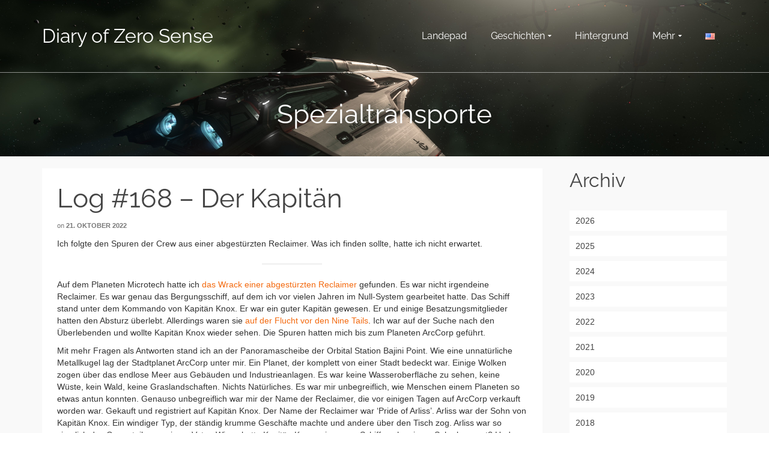

--- FILE ---
content_type: text/html; charset=UTF-8
request_url: https://www.zero-sense.de/2022/10/21/log-168-der-kapitaen/
body_size: 19076
content:
<!DOCTYPE html>
<!--[if lt IE 7]>      <html class="no-js lt-ie9 lt-ie8 lt-ie7" lang="de-DE" itemscope="itemscope" itemtype="http://schema.org/WebPage"> <![endif]-->
<!--[if IE 7]>         <html class="no-js lt-ie9 lt-ie8" lang="de-DE" itemscope="itemscope" itemtype="http://schema.org/WebPage"> <![endif]-->
<!--[if IE 8]>         <html class="no-js lt-ie9" lang="de-DE" itemscope="itemscope" itemtype="http://schema.org/WebPage"> <![endif]-->
<!--[if gt IE 8]><!--> <html class="no-js" lang="de-DE" itemscope="itemscope" itemtype="http://schema.org/WebPage"> <!--<![endif]-->
<head>
  <meta charset="UTF-8">
  <meta name="viewport" content="width=device-width, initial-scale=1.0">
  <title>Log #168 &#8211; Der Kapitän &#8211; Diary of Zero Sense</title>
<style>
#wpadminbar #wp-admin-bar-wccp_free_top_button .ab-icon:before {
	content: "\f160";
	color: #02CA02;
	top: 3px;
}
#wpadminbar #wp-admin-bar-wccp_free_top_button .ab-icon {
	transform: rotate(45deg);
}
</style>
<meta name='robots' content='max-image-preview:large' />
<link rel="alternate" href="https://www.zero-sense.de/2022/10/21/log-168-der-kapitaen/" hreflang="de" />
<link rel="alternate" href="https://www.zero-sense.de/en/2022/10/21/log-168-the-captain/" hreflang="en" />

<link rel="alternate" type="application/rss+xml" title="Diary of Zero Sense &raquo; Feed" href="https://www.zero-sense.de/feed/" />
<link rel="alternate" type="application/rss+xml" title="Diary of Zero Sense &raquo; Kommentar-Feed" href="https://www.zero-sense.de/comments/feed/" />
<link rel="alternate" title="oEmbed (JSON)" type="application/json+oembed" href="https://www.zero-sense.de/wp-json/oembed/1.0/embed?url=https%3A%2F%2Fwww.zero-sense.de%2F2022%2F10%2F21%2Flog-168-der-kapitaen%2F" />
<link rel="alternate" title="oEmbed (XML)" type="text/xml+oembed" href="https://www.zero-sense.de/wp-json/oembed/1.0/embed?url=https%3A%2F%2Fwww.zero-sense.de%2F2022%2F10%2F21%2Flog-168-der-kapitaen%2F&#038;format=xml" />
<style id='wp-img-auto-sizes-contain-inline-css' type='text/css'>
img:is([sizes=auto i],[sizes^="auto," i]){contain-intrinsic-size:3000px 1500px}
/*# sourceURL=wp-img-auto-sizes-contain-inline-css */
</style>
<style id='wp-emoji-styles-inline-css' type='text/css'>

	img.wp-smiley, img.emoji {
		display: inline !important;
		border: none !important;
		box-shadow: none !important;
		height: 1em !important;
		width: 1em !important;
		margin: 0 0.07em !important;
		vertical-align: -0.1em !important;
		background: none !important;
		padding: 0 !important;
	}
/*# sourceURL=wp-emoji-styles-inline-css */
</style>
<style id='wp-block-library-inline-css' type='text/css'>
:root{--wp-block-synced-color:#7a00df;--wp-block-synced-color--rgb:122,0,223;--wp-bound-block-color:var(--wp-block-synced-color);--wp-editor-canvas-background:#ddd;--wp-admin-theme-color:#007cba;--wp-admin-theme-color--rgb:0,124,186;--wp-admin-theme-color-darker-10:#006ba1;--wp-admin-theme-color-darker-10--rgb:0,107,160.5;--wp-admin-theme-color-darker-20:#005a87;--wp-admin-theme-color-darker-20--rgb:0,90,135;--wp-admin-border-width-focus:2px}@media (min-resolution:192dpi){:root{--wp-admin-border-width-focus:1.5px}}.wp-element-button{cursor:pointer}:root .has-very-light-gray-background-color{background-color:#eee}:root .has-very-dark-gray-background-color{background-color:#313131}:root .has-very-light-gray-color{color:#eee}:root .has-very-dark-gray-color{color:#313131}:root .has-vivid-green-cyan-to-vivid-cyan-blue-gradient-background{background:linear-gradient(135deg,#00d084,#0693e3)}:root .has-purple-crush-gradient-background{background:linear-gradient(135deg,#34e2e4,#4721fb 50%,#ab1dfe)}:root .has-hazy-dawn-gradient-background{background:linear-gradient(135deg,#faaca8,#dad0ec)}:root .has-subdued-olive-gradient-background{background:linear-gradient(135deg,#fafae1,#67a671)}:root .has-atomic-cream-gradient-background{background:linear-gradient(135deg,#fdd79a,#004a59)}:root .has-nightshade-gradient-background{background:linear-gradient(135deg,#330968,#31cdcf)}:root .has-midnight-gradient-background{background:linear-gradient(135deg,#020381,#2874fc)}:root{--wp--preset--font-size--normal:16px;--wp--preset--font-size--huge:42px}.has-regular-font-size{font-size:1em}.has-larger-font-size{font-size:2.625em}.has-normal-font-size{font-size:var(--wp--preset--font-size--normal)}.has-huge-font-size{font-size:var(--wp--preset--font-size--huge)}.has-text-align-center{text-align:center}.has-text-align-left{text-align:left}.has-text-align-right{text-align:right}.has-fit-text{white-space:nowrap!important}#end-resizable-editor-section{display:none}.aligncenter{clear:both}.items-justified-left{justify-content:flex-start}.items-justified-center{justify-content:center}.items-justified-right{justify-content:flex-end}.items-justified-space-between{justify-content:space-between}.screen-reader-text{border:0;clip-path:inset(50%);height:1px;margin:-1px;overflow:hidden;padding:0;position:absolute;width:1px;word-wrap:normal!important}.screen-reader-text:focus{background-color:#ddd;clip-path:none;color:#444;display:block;font-size:1em;height:auto;left:5px;line-height:normal;padding:15px 23px 14px;text-decoration:none;top:5px;width:auto;z-index:100000}html :where(.has-border-color){border-style:solid}html :where([style*=border-top-color]){border-top-style:solid}html :where([style*=border-right-color]){border-right-style:solid}html :where([style*=border-bottom-color]){border-bottom-style:solid}html :where([style*=border-left-color]){border-left-style:solid}html :where([style*=border-width]){border-style:solid}html :where([style*=border-top-width]){border-top-style:solid}html :where([style*=border-right-width]){border-right-style:solid}html :where([style*=border-bottom-width]){border-bottom-style:solid}html :where([style*=border-left-width]){border-left-style:solid}html :where(img[class*=wp-image-]){height:auto;max-width:100%}:where(figure){margin:0 0 1em}html :where(.is-position-sticky){--wp-admin--admin-bar--position-offset:var(--wp-admin--admin-bar--height,0px)}@media screen and (max-width:600px){html :where(.is-position-sticky){--wp-admin--admin-bar--position-offset:0px}}

/*# sourceURL=wp-block-library-inline-css */
</style><style id='wp-block-archives-inline-css' type='text/css'>
.wp-block-archives{box-sizing:border-box}.wp-block-archives-dropdown label{display:block}
/*# sourceURL=https://www.zero-sense.de/wp-includes/blocks/archives/style.min.css */
</style>
<style id='wp-block-heading-inline-css' type='text/css'>
h1:where(.wp-block-heading).has-background,h2:where(.wp-block-heading).has-background,h3:where(.wp-block-heading).has-background,h4:where(.wp-block-heading).has-background,h5:where(.wp-block-heading).has-background,h6:where(.wp-block-heading).has-background{padding:1.25em 2.375em}h1.has-text-align-left[style*=writing-mode]:where([style*=vertical-lr]),h1.has-text-align-right[style*=writing-mode]:where([style*=vertical-rl]),h2.has-text-align-left[style*=writing-mode]:where([style*=vertical-lr]),h2.has-text-align-right[style*=writing-mode]:where([style*=vertical-rl]),h3.has-text-align-left[style*=writing-mode]:where([style*=vertical-lr]),h3.has-text-align-right[style*=writing-mode]:where([style*=vertical-rl]),h4.has-text-align-left[style*=writing-mode]:where([style*=vertical-lr]),h4.has-text-align-right[style*=writing-mode]:where([style*=vertical-rl]),h5.has-text-align-left[style*=writing-mode]:where([style*=vertical-lr]),h5.has-text-align-right[style*=writing-mode]:where([style*=vertical-rl]),h6.has-text-align-left[style*=writing-mode]:where([style*=vertical-lr]),h6.has-text-align-right[style*=writing-mode]:where([style*=vertical-rl]){rotate:180deg}
/*# sourceURL=https://www.zero-sense.de/wp-includes/blocks/heading/style.min.css */
</style>
<style id='wp-block-image-inline-css' type='text/css'>
.wp-block-image>a,.wp-block-image>figure>a{display:inline-block}.wp-block-image img{box-sizing:border-box;height:auto;max-width:100%;vertical-align:bottom}@media not (prefers-reduced-motion){.wp-block-image img.hide{visibility:hidden}.wp-block-image img.show{animation:show-content-image .4s}}.wp-block-image[style*=border-radius] img,.wp-block-image[style*=border-radius]>a{border-radius:inherit}.wp-block-image.has-custom-border img{box-sizing:border-box}.wp-block-image.aligncenter{text-align:center}.wp-block-image.alignfull>a,.wp-block-image.alignwide>a{width:100%}.wp-block-image.alignfull img,.wp-block-image.alignwide img{height:auto;width:100%}.wp-block-image .aligncenter,.wp-block-image .alignleft,.wp-block-image .alignright,.wp-block-image.aligncenter,.wp-block-image.alignleft,.wp-block-image.alignright{display:table}.wp-block-image .aligncenter>figcaption,.wp-block-image .alignleft>figcaption,.wp-block-image .alignright>figcaption,.wp-block-image.aligncenter>figcaption,.wp-block-image.alignleft>figcaption,.wp-block-image.alignright>figcaption{caption-side:bottom;display:table-caption}.wp-block-image .alignleft{float:left;margin:.5em 1em .5em 0}.wp-block-image .alignright{float:right;margin:.5em 0 .5em 1em}.wp-block-image .aligncenter{margin-left:auto;margin-right:auto}.wp-block-image :where(figcaption){margin-bottom:1em;margin-top:.5em}.wp-block-image.is-style-circle-mask img{border-radius:9999px}@supports ((-webkit-mask-image:none) or (mask-image:none)) or (-webkit-mask-image:none){.wp-block-image.is-style-circle-mask img{border-radius:0;-webkit-mask-image:url('data:image/svg+xml;utf8,<svg viewBox="0 0 100 100" xmlns="http://www.w3.org/2000/svg"><circle cx="50" cy="50" r="50"/></svg>');mask-image:url('data:image/svg+xml;utf8,<svg viewBox="0 0 100 100" xmlns="http://www.w3.org/2000/svg"><circle cx="50" cy="50" r="50"/></svg>');mask-mode:alpha;-webkit-mask-position:center;mask-position:center;-webkit-mask-repeat:no-repeat;mask-repeat:no-repeat;-webkit-mask-size:contain;mask-size:contain}}:root :where(.wp-block-image.is-style-rounded img,.wp-block-image .is-style-rounded img){border-radius:9999px}.wp-block-image figure{margin:0}.wp-lightbox-container{display:flex;flex-direction:column;position:relative}.wp-lightbox-container img{cursor:zoom-in}.wp-lightbox-container img:hover+button{opacity:1}.wp-lightbox-container button{align-items:center;backdrop-filter:blur(16px) saturate(180%);background-color:#5a5a5a40;border:none;border-radius:4px;cursor:zoom-in;display:flex;height:20px;justify-content:center;opacity:0;padding:0;position:absolute;right:16px;text-align:center;top:16px;width:20px;z-index:100}@media not (prefers-reduced-motion){.wp-lightbox-container button{transition:opacity .2s ease}}.wp-lightbox-container button:focus-visible{outline:3px auto #5a5a5a40;outline:3px auto -webkit-focus-ring-color;outline-offset:3px}.wp-lightbox-container button:hover{cursor:pointer;opacity:1}.wp-lightbox-container button:focus{opacity:1}.wp-lightbox-container button:focus,.wp-lightbox-container button:hover,.wp-lightbox-container button:not(:hover):not(:active):not(.has-background){background-color:#5a5a5a40;border:none}.wp-lightbox-overlay{box-sizing:border-box;cursor:zoom-out;height:100vh;left:0;overflow:hidden;position:fixed;top:0;visibility:hidden;width:100%;z-index:100000}.wp-lightbox-overlay .close-button{align-items:center;cursor:pointer;display:flex;justify-content:center;min-height:40px;min-width:40px;padding:0;position:absolute;right:calc(env(safe-area-inset-right) + 16px);top:calc(env(safe-area-inset-top) + 16px);z-index:5000000}.wp-lightbox-overlay .close-button:focus,.wp-lightbox-overlay .close-button:hover,.wp-lightbox-overlay .close-button:not(:hover):not(:active):not(.has-background){background:none;border:none}.wp-lightbox-overlay .lightbox-image-container{height:var(--wp--lightbox-container-height);left:50%;overflow:hidden;position:absolute;top:50%;transform:translate(-50%,-50%);transform-origin:top left;width:var(--wp--lightbox-container-width);z-index:9999999999}.wp-lightbox-overlay .wp-block-image{align-items:center;box-sizing:border-box;display:flex;height:100%;justify-content:center;margin:0;position:relative;transform-origin:0 0;width:100%;z-index:3000000}.wp-lightbox-overlay .wp-block-image img{height:var(--wp--lightbox-image-height);min-height:var(--wp--lightbox-image-height);min-width:var(--wp--lightbox-image-width);width:var(--wp--lightbox-image-width)}.wp-lightbox-overlay .wp-block-image figcaption{display:none}.wp-lightbox-overlay button{background:none;border:none}.wp-lightbox-overlay .scrim{background-color:#fff;height:100%;opacity:.9;position:absolute;width:100%;z-index:2000000}.wp-lightbox-overlay.active{visibility:visible}@media not (prefers-reduced-motion){.wp-lightbox-overlay.active{animation:turn-on-visibility .25s both}.wp-lightbox-overlay.active img{animation:turn-on-visibility .35s both}.wp-lightbox-overlay.show-closing-animation:not(.active){animation:turn-off-visibility .35s both}.wp-lightbox-overlay.show-closing-animation:not(.active) img{animation:turn-off-visibility .25s both}.wp-lightbox-overlay.zoom.active{animation:none;opacity:1;visibility:visible}.wp-lightbox-overlay.zoom.active .lightbox-image-container{animation:lightbox-zoom-in .4s}.wp-lightbox-overlay.zoom.active .lightbox-image-container img{animation:none}.wp-lightbox-overlay.zoom.active .scrim{animation:turn-on-visibility .4s forwards}.wp-lightbox-overlay.zoom.show-closing-animation:not(.active){animation:none}.wp-lightbox-overlay.zoom.show-closing-animation:not(.active) .lightbox-image-container{animation:lightbox-zoom-out .4s}.wp-lightbox-overlay.zoom.show-closing-animation:not(.active) .lightbox-image-container img{animation:none}.wp-lightbox-overlay.zoom.show-closing-animation:not(.active) .scrim{animation:turn-off-visibility .4s forwards}}@keyframes show-content-image{0%{visibility:hidden}99%{visibility:hidden}to{visibility:visible}}@keyframes turn-on-visibility{0%{opacity:0}to{opacity:1}}@keyframes turn-off-visibility{0%{opacity:1;visibility:visible}99%{opacity:0;visibility:visible}to{opacity:0;visibility:hidden}}@keyframes lightbox-zoom-in{0%{transform:translate(calc((-100vw + var(--wp--lightbox-scrollbar-width))/2 + var(--wp--lightbox-initial-left-position)),calc(-50vh + var(--wp--lightbox-initial-top-position))) scale(var(--wp--lightbox-scale))}to{transform:translate(-50%,-50%) scale(1)}}@keyframes lightbox-zoom-out{0%{transform:translate(-50%,-50%) scale(1);visibility:visible}99%{visibility:visible}to{transform:translate(calc((-100vw + var(--wp--lightbox-scrollbar-width))/2 + var(--wp--lightbox-initial-left-position)),calc(-50vh + var(--wp--lightbox-initial-top-position))) scale(var(--wp--lightbox-scale));visibility:hidden}}
/*# sourceURL=https://www.zero-sense.de/wp-includes/blocks/image/style.min.css */
</style>
<style id='wp-block-post-excerpt-inline-css' type='text/css'>
:where(.wp-block-post-excerpt){box-sizing:border-box;margin-bottom:var(--wp--style--block-gap);margin-top:var(--wp--style--block-gap)}.wp-block-post-excerpt__excerpt{margin-bottom:0;margin-top:0}.wp-block-post-excerpt__more-text{margin-bottom:0;margin-top:var(--wp--style--block-gap)}.wp-block-post-excerpt__more-link{display:inline-block}
/*# sourceURL=https://www.zero-sense.de/wp-includes/blocks/post-excerpt/style.min.css */
</style>
<style id='wp-block-tag-cloud-inline-css' type='text/css'>
.wp-block-tag-cloud{box-sizing:border-box}.wp-block-tag-cloud.aligncenter{justify-content:center;text-align:center}.wp-block-tag-cloud a{display:inline-block;margin-right:5px}.wp-block-tag-cloud span{display:inline-block;margin-left:5px;text-decoration:none}:root :where(.wp-block-tag-cloud.is-style-outline){display:flex;flex-wrap:wrap;gap:1ch}:root :where(.wp-block-tag-cloud.is-style-outline a){border:1px solid;font-size:unset!important;margin-right:0;padding:1ch 2ch;text-decoration:none!important}
/*# sourceURL=https://www.zero-sense.de/wp-includes/blocks/tag-cloud/style.min.css */
</style>
<style id='wp-block-group-inline-css' type='text/css'>
.wp-block-group{box-sizing:border-box}:where(.wp-block-group.wp-block-group-is-layout-constrained){position:relative}
/*# sourceURL=https://www.zero-sense.de/wp-includes/blocks/group/style.min.css */
</style>
<style id='wp-block-paragraph-inline-css' type='text/css'>
.is-small-text{font-size:.875em}.is-regular-text{font-size:1em}.is-large-text{font-size:2.25em}.is-larger-text{font-size:3em}.has-drop-cap:not(:focus):first-letter{float:left;font-size:8.4em;font-style:normal;font-weight:100;line-height:.68;margin:.05em .1em 0 0;text-transform:uppercase}body.rtl .has-drop-cap:not(:focus):first-letter{float:none;margin-left:.1em}p.has-drop-cap.has-background{overflow:hidden}:root :where(p.has-background){padding:1.25em 2.375em}:where(p.has-text-color:not(.has-link-color)) a{color:inherit}p.has-text-align-left[style*="writing-mode:vertical-lr"],p.has-text-align-right[style*="writing-mode:vertical-rl"]{rotate:180deg}
/*# sourceURL=https://www.zero-sense.de/wp-includes/blocks/paragraph/style.min.css */
</style>
<style id='wp-block-separator-inline-css' type='text/css'>
@charset "UTF-8";.wp-block-separator{border:none;border-top:2px solid}:root :where(.wp-block-separator.is-style-dots){height:auto;line-height:1;text-align:center}:root :where(.wp-block-separator.is-style-dots):before{color:currentColor;content:"···";font-family:serif;font-size:1.5em;letter-spacing:2em;padding-left:2em}.wp-block-separator.is-style-dots{background:none!important;border:none!important}
/*# sourceURL=https://www.zero-sense.de/wp-includes/blocks/separator/style.min.css */
</style>
<style id='global-styles-inline-css' type='text/css'>
:root{--wp--preset--aspect-ratio--square: 1;--wp--preset--aspect-ratio--4-3: 4/3;--wp--preset--aspect-ratio--3-4: 3/4;--wp--preset--aspect-ratio--3-2: 3/2;--wp--preset--aspect-ratio--2-3: 2/3;--wp--preset--aspect-ratio--16-9: 16/9;--wp--preset--aspect-ratio--9-16: 9/16;--wp--preset--color--black: #000;--wp--preset--color--cyan-bluish-gray: #abb8c3;--wp--preset--color--white: #fff;--wp--preset--color--pale-pink: #f78da7;--wp--preset--color--vivid-red: #cf2e2e;--wp--preset--color--luminous-vivid-orange: #ff6900;--wp--preset--color--luminous-vivid-amber: #fcb900;--wp--preset--color--light-green-cyan: #7bdcb5;--wp--preset--color--vivid-green-cyan: #00d084;--wp--preset--color--pale-cyan-blue: #8ed1fc;--wp--preset--color--vivid-cyan-blue: #0693e3;--wp--preset--color--vivid-purple: #9b51e0;--wp--preset--color--pinnacle-primary: #f3690e;--wp--preset--color--pinnacle-primary-light: #f5873f;--wp--preset--color--very-light-gray: #eee;--wp--preset--color--very-dark-gray: #444;--wp--preset--gradient--vivid-cyan-blue-to-vivid-purple: linear-gradient(135deg,rgb(6,147,227) 0%,rgb(155,81,224) 100%);--wp--preset--gradient--light-green-cyan-to-vivid-green-cyan: linear-gradient(135deg,rgb(122,220,180) 0%,rgb(0,208,130) 100%);--wp--preset--gradient--luminous-vivid-amber-to-luminous-vivid-orange: linear-gradient(135deg,rgb(252,185,0) 0%,rgb(255,105,0) 100%);--wp--preset--gradient--luminous-vivid-orange-to-vivid-red: linear-gradient(135deg,rgb(255,105,0) 0%,rgb(207,46,46) 100%);--wp--preset--gradient--very-light-gray-to-cyan-bluish-gray: linear-gradient(135deg,rgb(238,238,238) 0%,rgb(169,184,195) 100%);--wp--preset--gradient--cool-to-warm-spectrum: linear-gradient(135deg,rgb(74,234,220) 0%,rgb(151,120,209) 20%,rgb(207,42,186) 40%,rgb(238,44,130) 60%,rgb(251,105,98) 80%,rgb(254,248,76) 100%);--wp--preset--gradient--blush-light-purple: linear-gradient(135deg,rgb(255,206,236) 0%,rgb(152,150,240) 100%);--wp--preset--gradient--blush-bordeaux: linear-gradient(135deg,rgb(254,205,165) 0%,rgb(254,45,45) 50%,rgb(107,0,62) 100%);--wp--preset--gradient--luminous-dusk: linear-gradient(135deg,rgb(255,203,112) 0%,rgb(199,81,192) 50%,rgb(65,88,208) 100%);--wp--preset--gradient--pale-ocean: linear-gradient(135deg,rgb(255,245,203) 0%,rgb(182,227,212) 50%,rgb(51,167,181) 100%);--wp--preset--gradient--electric-grass: linear-gradient(135deg,rgb(202,248,128) 0%,rgb(113,206,126) 100%);--wp--preset--gradient--midnight: linear-gradient(135deg,rgb(2,3,129) 0%,rgb(40,116,252) 100%);--wp--preset--font-size--small: 13px;--wp--preset--font-size--medium: 20px;--wp--preset--font-size--large: 36px;--wp--preset--font-size--x-large: 42px;--wp--preset--spacing--20: 0.44rem;--wp--preset--spacing--30: 0.67rem;--wp--preset--spacing--40: 1rem;--wp--preset--spacing--50: 1.5rem;--wp--preset--spacing--60: 2.25rem;--wp--preset--spacing--70: 3.38rem;--wp--preset--spacing--80: 5.06rem;--wp--preset--shadow--natural: 6px 6px 9px rgba(0, 0, 0, 0.2);--wp--preset--shadow--deep: 12px 12px 50px rgba(0, 0, 0, 0.4);--wp--preset--shadow--sharp: 6px 6px 0px rgba(0, 0, 0, 0.2);--wp--preset--shadow--outlined: 6px 6px 0px -3px rgb(255, 255, 255), 6px 6px rgb(0, 0, 0);--wp--preset--shadow--crisp: 6px 6px 0px rgb(0, 0, 0);}:where(.is-layout-flex){gap: 0.5em;}:where(.is-layout-grid){gap: 0.5em;}body .is-layout-flex{display: flex;}.is-layout-flex{flex-wrap: wrap;align-items: center;}.is-layout-flex > :is(*, div){margin: 0;}body .is-layout-grid{display: grid;}.is-layout-grid > :is(*, div){margin: 0;}:where(.wp-block-columns.is-layout-flex){gap: 2em;}:where(.wp-block-columns.is-layout-grid){gap: 2em;}:where(.wp-block-post-template.is-layout-flex){gap: 1.25em;}:where(.wp-block-post-template.is-layout-grid){gap: 1.25em;}.has-black-color{color: var(--wp--preset--color--black) !important;}.has-cyan-bluish-gray-color{color: var(--wp--preset--color--cyan-bluish-gray) !important;}.has-white-color{color: var(--wp--preset--color--white) !important;}.has-pale-pink-color{color: var(--wp--preset--color--pale-pink) !important;}.has-vivid-red-color{color: var(--wp--preset--color--vivid-red) !important;}.has-luminous-vivid-orange-color{color: var(--wp--preset--color--luminous-vivid-orange) !important;}.has-luminous-vivid-amber-color{color: var(--wp--preset--color--luminous-vivid-amber) !important;}.has-light-green-cyan-color{color: var(--wp--preset--color--light-green-cyan) !important;}.has-vivid-green-cyan-color{color: var(--wp--preset--color--vivid-green-cyan) !important;}.has-pale-cyan-blue-color{color: var(--wp--preset--color--pale-cyan-blue) !important;}.has-vivid-cyan-blue-color{color: var(--wp--preset--color--vivid-cyan-blue) !important;}.has-vivid-purple-color{color: var(--wp--preset--color--vivid-purple) !important;}.has-black-background-color{background-color: var(--wp--preset--color--black) !important;}.has-cyan-bluish-gray-background-color{background-color: var(--wp--preset--color--cyan-bluish-gray) !important;}.has-white-background-color{background-color: var(--wp--preset--color--white) !important;}.has-pale-pink-background-color{background-color: var(--wp--preset--color--pale-pink) !important;}.has-vivid-red-background-color{background-color: var(--wp--preset--color--vivid-red) !important;}.has-luminous-vivid-orange-background-color{background-color: var(--wp--preset--color--luminous-vivid-orange) !important;}.has-luminous-vivid-amber-background-color{background-color: var(--wp--preset--color--luminous-vivid-amber) !important;}.has-light-green-cyan-background-color{background-color: var(--wp--preset--color--light-green-cyan) !important;}.has-vivid-green-cyan-background-color{background-color: var(--wp--preset--color--vivid-green-cyan) !important;}.has-pale-cyan-blue-background-color{background-color: var(--wp--preset--color--pale-cyan-blue) !important;}.has-vivid-cyan-blue-background-color{background-color: var(--wp--preset--color--vivid-cyan-blue) !important;}.has-vivid-purple-background-color{background-color: var(--wp--preset--color--vivid-purple) !important;}.has-black-border-color{border-color: var(--wp--preset--color--black) !important;}.has-cyan-bluish-gray-border-color{border-color: var(--wp--preset--color--cyan-bluish-gray) !important;}.has-white-border-color{border-color: var(--wp--preset--color--white) !important;}.has-pale-pink-border-color{border-color: var(--wp--preset--color--pale-pink) !important;}.has-vivid-red-border-color{border-color: var(--wp--preset--color--vivid-red) !important;}.has-luminous-vivid-orange-border-color{border-color: var(--wp--preset--color--luminous-vivid-orange) !important;}.has-luminous-vivid-amber-border-color{border-color: var(--wp--preset--color--luminous-vivid-amber) !important;}.has-light-green-cyan-border-color{border-color: var(--wp--preset--color--light-green-cyan) !important;}.has-vivid-green-cyan-border-color{border-color: var(--wp--preset--color--vivid-green-cyan) !important;}.has-pale-cyan-blue-border-color{border-color: var(--wp--preset--color--pale-cyan-blue) !important;}.has-vivid-cyan-blue-border-color{border-color: var(--wp--preset--color--vivid-cyan-blue) !important;}.has-vivid-purple-border-color{border-color: var(--wp--preset--color--vivid-purple) !important;}.has-vivid-cyan-blue-to-vivid-purple-gradient-background{background: var(--wp--preset--gradient--vivid-cyan-blue-to-vivid-purple) !important;}.has-light-green-cyan-to-vivid-green-cyan-gradient-background{background: var(--wp--preset--gradient--light-green-cyan-to-vivid-green-cyan) !important;}.has-luminous-vivid-amber-to-luminous-vivid-orange-gradient-background{background: var(--wp--preset--gradient--luminous-vivid-amber-to-luminous-vivid-orange) !important;}.has-luminous-vivid-orange-to-vivid-red-gradient-background{background: var(--wp--preset--gradient--luminous-vivid-orange-to-vivid-red) !important;}.has-very-light-gray-to-cyan-bluish-gray-gradient-background{background: var(--wp--preset--gradient--very-light-gray-to-cyan-bluish-gray) !important;}.has-cool-to-warm-spectrum-gradient-background{background: var(--wp--preset--gradient--cool-to-warm-spectrum) !important;}.has-blush-light-purple-gradient-background{background: var(--wp--preset--gradient--blush-light-purple) !important;}.has-blush-bordeaux-gradient-background{background: var(--wp--preset--gradient--blush-bordeaux) !important;}.has-luminous-dusk-gradient-background{background: var(--wp--preset--gradient--luminous-dusk) !important;}.has-pale-ocean-gradient-background{background: var(--wp--preset--gradient--pale-ocean) !important;}.has-electric-grass-gradient-background{background: var(--wp--preset--gradient--electric-grass) !important;}.has-midnight-gradient-background{background: var(--wp--preset--gradient--midnight) !important;}.has-small-font-size{font-size: var(--wp--preset--font-size--small) !important;}.has-medium-font-size{font-size: var(--wp--preset--font-size--medium) !important;}.has-large-font-size{font-size: var(--wp--preset--font-size--large) !important;}.has-x-large-font-size{font-size: var(--wp--preset--font-size--x-large) !important;}
/*# sourceURL=global-styles-inline-css */
</style>

<style id='classic-theme-styles-inline-css' type='text/css'>
/*! This file is auto-generated */
.wp-block-button__link{color:#fff;background-color:#32373c;border-radius:9999px;box-shadow:none;text-decoration:none;padding:calc(.667em + 2px) calc(1.333em + 2px);font-size:1.125em}.wp-block-file__button{background:#32373c;color:#fff;text-decoration:none}
/*# sourceURL=/wp-includes/css/classic-themes.min.css */
</style>
<style id='kadence-blocks-global-variables-inline-css' type='text/css'>
:root {--global-kb-font-size-sm:clamp(0.8rem, 0.73rem + 0.217vw, 0.9rem);--global-kb-font-size-md:clamp(1.1rem, 0.995rem + 0.326vw, 1.25rem);--global-kb-font-size-lg:clamp(1.75rem, 1.576rem + 0.543vw, 2rem);--global-kb-font-size-xl:clamp(2.25rem, 1.728rem + 1.63vw, 3rem);--global-kb-font-size-xxl:clamp(2.5rem, 1.456rem + 3.26vw, 4rem);--global-kb-font-size-xxxl:clamp(2.75rem, 0.489rem + 7.065vw, 6rem);}:root {--global-palette1: #3182CE;--global-palette2: #2B6CB0;--global-palette3: #1A202C;--global-palette4: #2D3748;--global-palette5: #4A5568;--global-palette6: #718096;--global-palette7: #EDF2F7;--global-palette8: #F7FAFC;--global-palette9: #ffffff;}
/*# sourceURL=kadence-blocks-global-variables-inline-css */
</style>
<link rel='stylesheet' id='pinnacle_theme-css' href='https://www.zero-sense.de/wp-content/themes/pinnacle/assets/css/pinnacle.css?ver=188' type='text/css' media='all' />
<link rel='stylesheet' id='pinnacle_skin-css' href='https://www.zero-sense.de/wp-content/themes/pinnacle/assets/css/skins/default.css' type='text/css' media='all' />
<link rel='stylesheet' id='redux-google-fonts-pinnacle-css' href='//www.zero-sense.de/wp-content/uploads/omgf/redux-google-fonts-pinnacle/redux-google-fonts-pinnacle.css?ver=1667119939' type='text/css' media='all' />
<script type="text/javascript" src="https://www.zero-sense.de/wp-includes/js/jquery/jquery.min.js?ver=3.7.1" id="jquery-core-js"></script>
<script type="text/javascript" src="https://www.zero-sense.de/wp-includes/js/jquery/jquery-migrate.min.js?ver=3.4.1" id="jquery-migrate-js"></script>
<script type="text/javascript" src="https://www.zero-sense.de/wp-content/themes/pinnacle/assets/js/vendor/modernizr-2.7.0.min.js" id="modernizr-js"></script>
<link rel="https://api.w.org/" href="https://www.zero-sense.de/wp-json/" /><link rel="alternate" title="JSON" type="application/json" href="https://www.zero-sense.de/wp-json/wp/v2/posts/3207" /><link rel="EditURI" type="application/rsd+xml" title="RSD" href="https://www.zero-sense.de/xmlrpc.php?rsd" />
<meta name="generator" content="WordPress 6.9" />
<link rel="canonical" href="https://www.zero-sense.de/2022/10/21/log-168-der-kapitaen/" />
<link rel='shortlink' href='https://www.zero-sense.de/?p=3207' />
<script id="wpcp_disable_selection" type="text/javascript">
var image_save_msg='You are not allowed to save images!';
	var no_menu_msg='Context Menu disabled!';
	var smessage = "Content is protected !!";

function disableEnterKey(e)
{
	var elemtype = e.target.tagName;
	
	elemtype = elemtype.toUpperCase();
	
	if (elemtype == "TEXT" || elemtype == "TEXTAREA" || elemtype == "INPUT" || elemtype == "PASSWORD" || elemtype == "SELECT" || elemtype == "OPTION" || elemtype == "EMBED")
	{
		elemtype = 'TEXT';
	}
	
	if (e.ctrlKey){
     var key;
     if(window.event)
          key = window.event.keyCode;     //IE
     else
          key = e.which;     //firefox (97)
    //if (key != 17) alert(key);
     if (elemtype!= 'TEXT' && (key == 97 || key == 65 || key == 67 || key == 99 || key == 88 || key == 120 || key == 26 || key == 85  || key == 86 || key == 83 || key == 43 || key == 73))
     {
		if(wccp_free_iscontenteditable(e)) return true;
		show_wpcp_message('You are not allowed to copy content or view source');
		return false;
     }else
     	return true;
     }
}


/*For contenteditable tags*/
function wccp_free_iscontenteditable(e)
{
	var e = e || window.event; // also there is no e.target property in IE. instead IE uses window.event.srcElement
  	
	var target = e.target || e.srcElement;

	var elemtype = e.target.nodeName;
	
	elemtype = elemtype.toUpperCase();
	
	var iscontenteditable = "false";
		
	if(typeof target.getAttribute!="undefined" ) iscontenteditable = target.getAttribute("contenteditable"); // Return true or false as string
	
	var iscontenteditable2 = false;
	
	if(typeof target.isContentEditable!="undefined" ) iscontenteditable2 = target.isContentEditable; // Return true or false as boolean

	if(target.parentElement.isContentEditable) iscontenteditable2 = true;
	
	if (iscontenteditable == "true" || iscontenteditable2 == true)
	{
		if(typeof target.style!="undefined" ) target.style.cursor = "text";
		
		return true;
	}
}

////////////////////////////////////
function disable_copy(e)
{	
	var e = e || window.event; // also there is no e.target property in IE. instead IE uses window.event.srcElement
	
	var elemtype = e.target.tagName;
	
	elemtype = elemtype.toUpperCase();
	
	if (elemtype == "TEXT" || elemtype == "TEXTAREA" || elemtype == "INPUT" || elemtype == "PASSWORD" || elemtype == "SELECT" || elemtype == "OPTION" || elemtype == "EMBED")
	{
		elemtype = 'TEXT';
	}
	
	if(wccp_free_iscontenteditable(e)) return true;
	
	var isSafari = /Safari/.test(navigator.userAgent) && /Apple Computer/.test(navigator.vendor);
	
	var checker_IMG = '';
	if (elemtype == "IMG" && checker_IMG == 'checked' && e.detail >= 2) {show_wpcp_message(alertMsg_IMG);return false;}
	if (elemtype != "TEXT")
	{
		if (smessage !== "" && e.detail == 2)
			show_wpcp_message(smessage);
		
		if (isSafari)
			return true;
		else
			return false;
	}	
}

//////////////////////////////////////////
function disable_copy_ie()
{
	var e = e || window.event;
	var elemtype = window.event.srcElement.nodeName;
	elemtype = elemtype.toUpperCase();
	if(wccp_free_iscontenteditable(e)) return true;
	if (elemtype == "IMG") {show_wpcp_message(alertMsg_IMG);return false;}
	if (elemtype != "TEXT" && elemtype != "TEXTAREA" && elemtype != "INPUT" && elemtype != "PASSWORD" && elemtype != "SELECT" && elemtype != "OPTION" && elemtype != "EMBED")
	{
		return false;
	}
}	
function reEnable()
{
	return true;
}
document.onkeydown = disableEnterKey;
document.onselectstart = disable_copy_ie;
if(navigator.userAgent.indexOf('MSIE')==-1)
{
	document.onmousedown = disable_copy;
	document.onclick = reEnable;
}
function disableSelection(target)
{
    //For IE This code will work
    if (typeof target.onselectstart!="undefined")
    target.onselectstart = disable_copy_ie;
    
    //For Firefox This code will work
    else if (typeof target.style.MozUserSelect!="undefined")
    {target.style.MozUserSelect="none";}
    
    //All other  (ie: Opera) This code will work
    else
    target.onmousedown=function(){return false}
    target.style.cursor = "default";
}
//Calling the JS function directly just after body load
window.onload = function(){disableSelection(document.body);};

//////////////////special for safari Start////////////////
var onlongtouch;
var timer;
var touchduration = 1000; //length of time we want the user to touch before we do something

var elemtype = "";
function touchstart(e) {
	var e = e || window.event;
  // also there is no e.target property in IE.
  // instead IE uses window.event.srcElement
  	var target = e.target || e.srcElement;
	
	elemtype = window.event.srcElement.nodeName;
	
	elemtype = elemtype.toUpperCase();
	
	if(!wccp_pro_is_passive()) e.preventDefault();
	if (!timer) {
		timer = setTimeout(onlongtouch, touchduration);
	}
}

function touchend() {
    //stops short touches from firing the event
    if (timer) {
        clearTimeout(timer);
        timer = null;
    }
	onlongtouch();
}

onlongtouch = function(e) { //this will clear the current selection if anything selected
	
	if (elemtype != "TEXT" && elemtype != "TEXTAREA" && elemtype != "INPUT" && elemtype != "PASSWORD" && elemtype != "SELECT" && elemtype != "EMBED" && elemtype != "OPTION")	
	{
		if (window.getSelection) {
			if (window.getSelection().empty) {  // Chrome
			window.getSelection().empty();
			} else if (window.getSelection().removeAllRanges) {  // Firefox
			window.getSelection().removeAllRanges();
			}
		} else if (document.selection) {  // IE?
			document.selection.empty();
		}
		return false;
	}
};

document.addEventListener("DOMContentLoaded", function(event) { 
    window.addEventListener("touchstart", touchstart, false);
    window.addEventListener("touchend", touchend, false);
});

function wccp_pro_is_passive() {

  var cold = false,
  hike = function() {};

  try {
	  const object1 = {};
  var aid = Object.defineProperty(object1, 'passive', {
  get() {cold = true}
  });
  window.addEventListener('test', hike, aid);
  window.removeEventListener('test', hike, aid);
  } catch (e) {}

  return cold;
}
/*special for safari End*/
</script>
<script id="wpcp_disable_Right_Click" type="text/javascript">
document.ondragstart = function() { return false;}
	function nocontext(e) {
	   return false;
	}
	document.oncontextmenu = nocontext;
</script>
<style>
.unselectable
{
-moz-user-select:none;
-webkit-user-select:none;
cursor: default;
}
html
{
-webkit-touch-callout: none;
-webkit-user-select: none;
-khtml-user-select: none;
-moz-user-select: none;
-ms-user-select: none;
user-select: none;
-webkit-tap-highlight-color: rgba(0,0,0,0);
}
</style>
<script id="wpcp_css_disable_selection" type="text/javascript">
var e = document.getElementsByTagName('body')[0];
if(e)
{
	e.setAttribute('unselectable',"on");
}
</script>
<!-- Analytics by WP Statistics - https://wp-statistics.com -->
<script type="text/javascript">var light_error = "The Image could not be loaded.", light_of = "%curr% of %total%", light_load = "Loading...";</script><style type="text/css">#kad-banner #topbar .topbarsociallinks li a {font-size:14px;}.trans-header #pageheader {padding-top:120px;}.headerfont, .tp-caption, .yith-wcan-list li, .yith-wcan .yith-wcan-reset-navigation, ul.yith-wcan-label li a, .product_item .price {font-family:Raleway;} 
  .topbarmenu ul li {font-family:Raleway;}
  #kadbreadcrumbs {font-family:;}.kt-home-call-to-action {padding:20px 0;}.product_item .product_details h5 {min-height:50px;}@media (max-width: 767px) {#topbar{display:none;}}.kad-hidepostauthortop, .postauthortop {display:none;}.postcommentscount {display:none;}.kad-header-style-basic #nav-main ul.sf-menu > li > a, .kad-header-style-basic #kad-shrinkheader #mobile-nav-trigger a {line-height:120px;}.none-trans-header .nav-trigger-case.collapsed .kad-navbtn, .is-sticky .nav-trigger-case.collapsed .kad-navbtn {color:#444444;}.bericht-list img {float:left; margin-right: 15px}
.bericht-list .titel {font-weight: bold; font-size: 1.2em;}
.bericht-list li {border-bottom: 1px solid #AAA;padding-bottom:1.0em; margin-bottom: 1.2em; list-style-type: none; min-height: 170px;}
.bericht-list .excerpt {font-weight: normal; font-size: 0.9em}</style><style type="text/css" title="dynamic-css" class="options-output">.kad-primary-nav ul.sf-menu a,.nav-trigger-case.collapsed .kad-navbtn{color:#ffffff;}.sticky-wrapper #logo a.brand, .trans-header #logo a.brand{color:#ffffff;}.is-sticky header #logo a.brand,.logofont,.none-trans-header header #logo a.brand,header #logo a.brand{font-family:Raleway;font-weight:400;font-style:normal;color:#444444;font-size:32px;}.titleclass{background-repeat:inherit;background-size:cover;background-position:center center;background-image:url('https://www.zero-sense.de/wp-content/uploads/2021/12/top-background.jpg');}.titleclass h1{color:#ffffff;}.titleclass .subtitle{color:#ffffff;}.product_item .product_details h5, .product-category.grid_item a h5{font-family:Raleway;line-height:20px;font-weight:normal;font-style:700;font-size:15px;}h1{font-family:Raleway;line-height:50px;font-weight:normal;font-style:700;font-size:44px;}h2{font-family:Raleway;line-height:40px;font-weight:normal;font-style:400;font-size:32px;}h3{font-family:Raleway;line-height:40px;font-weight:normal;font-style:400;font-size:26px;}h4{font-family:Raleway;line-height:34px;font-weight:normal;font-style:400;font-size:24px;}h5{font-family:Raleway;line-height:26px;font-weight:normal;font-style:400;font-size:18px;}.subtitle{font-family:Raleway;line-height:22px;font-weight:normal;font-style:400;font-size:16px;}body{line-height:20px;font-style:400;font-size:14px;}.is-sticky .kad-primary-nav ul.sf-menu a, ul.sf-menu a, .none-trans-header .kad-primary-nav ul.sf-menu a{font-family:Raleway;font-weight:400;font-style:normal;color:#444444;font-size:16px;}.kad-nav-inner .kad-mnav, .kad-mobile-nav .kad-nav-inner li a, .kad-mobile-nav .kad-nav-inner li .kad-submenu-accordion{font-family:Raleway;line-height:20px;font-weight:400;font-style:normal;font-size:16px;}#topbar ul.sf-menu > li > a, #topbar .top-menu-cart-btn, #topbar .top-menu-search-btn, #topbar .nav-trigger-case .kad-navbtn, #topbar .topbarsociallinks li a{font-family:Raleway;font-weight:400;font-style:normal;font-size:11px;}</style></head>
	<body class="wp-singular post-template-default single single-post postid-3207 single-format-standard wp-embed-responsive wp-theme-pinnacle unselectable wide trans-header not_ie log-168-der-kapitaen" >
						<div id="wrapper" class="container">
		  	<header id="kad-banner" class="banner headerclass kad-header-style-basic" data-pageheaderbg="1" data-header-base-height="120">
  <div id="kad-shrinkheader" class="container" style="height:120px; line-height:120px;">
    <div class="row">
      <div class="col-md-4 col-sm-8 col-ss-10 clearfix kad-header-left">
        <div id="logo" class="logocase">
          <a class="brand logofont" style="height:120px; line-height:120px; display:block;" href="https://www.zero-sense.de">
            Diary of Zero Sense          </a>
        </div> <!-- Close #logo -->
      </div><!-- close col -->
      <div class="col-md-8 col-sm-4 col-ss-2 kad-header-right">
                    <nav id="nav-main" class="clearfix kad-primary-nav">
                <ul id="menu-hauptmenue" class="sf-menu"><li  class="menu-landepad"><a href="https://www.zero-sense.de/"><span>Landepad</span></a></li>
<li  class="menu-geschichten sf-dropdown"><a href="https://www.zero-sense.de/geschichten/"><span>Geschichten</span></a>
<ul class="sf-dropdown-menu">
	<li  class="menu-der-blog current_page_parent"><a href="https://www.zero-sense.de/der_blog/"><span>Der Blog</span></a></li>
	<li  class="menu-das-buch"><a href="https://www.zero-sense.de/das-buch/"><span>Das Buch</span></a></li>
	<li  class="menu-der-podcast"><a href="https://www.zero-sense.de/der-podcast/"><span>Der Podcast</span></a></li>
	<li  class="menu-zusammenfassung"><a href="https://www.zero-sense.de/zusammenfassung/"><span>Zusammenfassung</span></a></li>
</ul>
</li>
<li  class="menu-hintergrund"><a href="https://www.zero-sense.de/hintergrund/"><span>Hintergrund</span></a></li>
<li  class="menu-mehr sf-dropdown"><a href="https://www.zero-sense.de/mehr/"><span>Mehr</span></a>
<ul class="sf-dropdown-menu">
	<li  class="menu-community"><a href="https://www.zero-sense.de/community/"><span>Community</span></a></li>
	<li  class="menu-nebengeschichten"><a href="https://www.zero-sense.de/nebengeschichten/"><span>Nebengeschichten</span></a></li>
	<li  class="menu-kontakt"><a href="https://www.zero-sense.de/kontakt/"><span>Kontakt</span></a></li>
</ul>
</li>
<li  class="menu-"><a href="https://www.zero-sense.de/en/2022/10/21/log-168-the-captain/"><span><img src="[data-uri]" alt="English" width="16" height="11" style="width: 16px; height: 11px;" /></span></a></li>
</ul>            </nav> 
            <div id="mobile-nav-trigger" class="nav-trigger">
              <a class="nav-trigger-case collapsed" data-toggle="collapse" rel="nofollow" data-target=".mobile_menu_collapse">
                <div class="kad-navbtn mobileclass clearfix"><i class="icon-reorder"></i></div>
              </a>
            </div>
              </div> <!-- Close col -->       
    </div> <!-- Close Row -->
  </div> <!-- Close Container -->
    <div class="container">
      <div id="kad-mobile-nav" class="kad-mobile-nav">
          <div class="kad-nav-inner mobileclass">
              <div id="mobile_menu_collapse" class="kad-nav-collapse collapse mobile_menu_collapse">
                  <ul id="menu-hauptmenue-1" class="kad-mnav"><li  class="menu-landepad"><a href="https://www.zero-sense.de/"><span>Landepad</span></a></li>
<li  class="menu-geschichten sf-dropdown"><a href="https://www.zero-sense.de/geschichten/"><span>Geschichten</span></a>
<ul class="sf-dropdown-menu">
	<li  class="menu-der-blog current_page_parent"><a href="https://www.zero-sense.de/der_blog/"><span>Der Blog</span></a></li>
	<li  class="menu-das-buch"><a href="https://www.zero-sense.de/das-buch/"><span>Das Buch</span></a></li>
	<li  class="menu-der-podcast"><a href="https://www.zero-sense.de/der-podcast/"><span>Der Podcast</span></a></li>
	<li  class="menu-zusammenfassung"><a href="https://www.zero-sense.de/zusammenfassung/"><span>Zusammenfassung</span></a></li>
</ul>
</li>
<li  class="menu-hintergrund"><a href="https://www.zero-sense.de/hintergrund/"><span>Hintergrund</span></a></li>
<li  class="menu-mehr sf-dropdown"><a href="https://www.zero-sense.de/mehr/"><span>Mehr</span></a>
<ul class="sf-dropdown-menu">
	<li  class="menu-community"><a href="https://www.zero-sense.de/community/"><span>Community</span></a></li>
	<li  class="menu-nebengeschichten"><a href="https://www.zero-sense.de/nebengeschichten/"><span>Nebengeschichten</span></a></li>
	<li  class="menu-kontakt"><a href="https://www.zero-sense.de/kontakt/"><span>Kontakt</span></a></li>
</ul>
</li>
<li  class="menu-"><a href="https://www.zero-sense.de/en/2022/10/21/log-168-the-captain/"><span><img src="[data-uri]" alt="English" width="16" height="11" style="width: 16px; height: 11px;" /></span></a></li>
</ul>              </div>
          </div>
      </div>
  </div> <!-- Close Container -->
   
</header>			<div class="wrap contentclass" role="document"><div id="pageheader" class="titleclass">
<div class="header-color-overlay"></div>
	<div class="container">
		<div class="page-header">
			<div class="row">
				<div class="col-md-12">
				  	<h1 class="post_page_title entry-title" itemprop="name headline">Spezialtransporte</h1>
					  				</div>
			</div>
		</div>
	</div><!--container-->
</div><!--titleclass-->
        <div id="content" class="container">
          <div class="row single-article">
            <div class="main col-lg-9 col-md-8 kt-sidebar" role="main">
                              <article class="postclass post-3207 post type-post status-publish format-standard has-post-thumbnail hentry category-spezialtransporte tag-bergungsmannschaft">
                                                      <header>
                                            <h1 class="entry-title">Log #168 &#8211; Der Kapitän</h1>
                                            <div class="subhead">
    <span class="postauthortop author vcard">
    	von <span itemprop="author"><a href="https://www.zero-sense.de/author/zero/" class="fn" rel="author">zero</a></span>
    </span>
    <span class="updated postdate">on <span class="postday" itemprop="datePublished">21. Oktober 2022</span></span>
    <span class="postcommentscount">with 
    	<a href="https://www.zero-sense.de/2022/10/21/log-168-der-kapitaen/#post_comments">Keine Kommentare</a>
    </span>
</div>
                  </header>
                  <div class="entry-content clearfix">
                    <div class="wp-block-post-excerpt"><p class="wp-block-post-excerpt__excerpt">Ich folgte den Spuren der Crew aus einer abgestürzten Reclaimer. Was ich finden sollte, hatte ich nicht erwartet. </p></div>


<span id="more-3207"></span>



<hr class="wp-block-separator has-css-opacity"/>



<p>Auf dem Planeten Microtech hatte ich <a href="https://www.zero-sense.de/2022/10/14/log-167-die-reclaimer/" data-type="post" data-id="3194" target="_blank" rel="noreferrer noopener">das Wrack einer abgestürzten Reclaimer</a> gefunden. Es war nicht irgendeine Reclaimer. Es war genau das Bergungsschiff, auf dem ich vor vielen Jahren im Null-System gearbeitet hatte. Das Schiff stand unter dem Kommando von Kapitän Knox. Er war ein guter Kapitän gewesen. Er und einige Besatzungsmitglieder hatten den Absturz überlebt. Allerdings waren sie <a href="https://www.zero-sense.de/2022/10/01/log-166-verlassene-siedlung/" data-type="post" data-id="3169" target="_blank" rel="noreferrer noopener">auf der Flucht vor den Nine Tails</a>. Ich war auf der Suche nach den Überlebenden und wollte Kapitän Knox wieder sehen. Die Spuren hatten mich bis zum Planeten ArcCorp geführt.</p>



<p>Mit mehr Fragen als Antworten stand ich an der Panoramascheibe der Orbital Station Bajini Point. Wie eine unnatürliche Metallkugel lag der Stadtplanet ArcCorp unter mir. Ein Planet, der komplett von einer Stadt bedeckt war. Einige Wolken zogen über das endlose Meer aus Gebäuden und Industrieanlagen. Es war keine Wasseroberfläche zu sehen, keine Wüste, kein Wald, keine Graslandschaften. Nichts Natürliches. Es war mir unbegreiflich, wie Menschen einem Planeten so etwas antun konnten. Genauso unbegreiflich war mir der Name der Reclaimer, die vor einigen Tagen auf ArcCorp verkauft worden war. Gekauft und registriert auf Kapitän Knox. Der Name der Reclaimer war ‘Pride of Arliss’. Arliss war der Sohn von Kapitän Knox. Ein windiger Typ, der ständig krumme Geschäfte machte und andere über den Tisch zog. Arliss war so ziemlich das Gegenteil von seinem Vater. Wieso hatte Kapitän Knox sein neues Schiff nach seinem Sohn benannt? Und warum wurden sie auf Microtech von Nine Tails verfolgt? Na ja, eines nach dem anderen. Erstmal musste ich Knox finden, dann würde ich Antworten bekommen.</p>



<figure class="wp-block-image size-large"><a href="https://www.zero-sense.de/wp-content/uploads/2022/10/ScreenShot-2022-10-02_22-41-55-995.jpg"><img fetchpriority="high" decoding="async" width="1024" height="576" src="https://www.zero-sense.de/wp-content/uploads/2022/10/ScreenShot-2022-10-02_22-41-55-995-1024x576.jpg" alt="" class="wp-image-3208" srcset="https://www.zero-sense.de/wp-content/uploads/2022/10/ScreenShot-2022-10-02_22-41-55-995-1024x576.jpg 1024w, https://www.zero-sense.de/wp-content/uploads/2022/10/ScreenShot-2022-10-02_22-41-55-995-300x169.jpg 300w, https://www.zero-sense.de/wp-content/uploads/2022/10/ScreenShot-2022-10-02_22-41-55-995-768x432.jpg 768w, https://www.zero-sense.de/wp-content/uploads/2022/10/ScreenShot-2022-10-02_22-41-55-995-1536x864.jpg 1536w" sizes="(max-width: 1024px) 100vw, 1024px" /></a></figure>



<p>Das Piepsen meines Mobiglases riss mich aus meinen Gedanken. Es war die Nachricht, auf die ich gewartet hatte. Die Nachricht mit der letzten bekannten Position der ‘Pride of Arliss’. Eine angespannte Vorfreude entfachte in mir wie ein Feuer. Die Vorfreude darauf, Kapitän Knox wiederzusehen.</p>



<p>15 Minuten nachdem ich die Nachricht erhalten hatte, befand ich mich mit meiner ‘White-Rabbit’ in der Nähe des Mondes Wala. Die türkisen Kristallfelder auf dem sonst grauen Mond waren selbst aus dieser großen Entfernung gut zu sehen. Doch dafür hatte ich keine Augen. Meine Konzentration galt voll und ganz den Scannern. Mit einer Rastersuche hoffte ich, die Reclaimer von Kapitän Knox zu finden. Schneller als erwartet erfassten die Scanner eine hohe Energiesignatur. Es war die ‘Pride of Arliss’. Noch während der Annäherung versuchte ich Funkkontakt aufzunehmen. Niemand antwortete. Schließlich erreichte ich das gigantische Bergungsschiff. Meine Star Runner wirkte im Vergleich fast wie ein Beiboot. Die Reclaimer war von außen unbeschädigt und lag ruhig im Weltall. Nach wie vor reagierte niemand auf meine Funkrufe. Ich hatte keine andere Wahl. Wenn ich Antworten finden wollte, wenn ich Kapitän Knox treffen wollte, musste ich an Bord der ‘Pride of Arliss’.&nbsp;</p>



<figure class="wp-block-image size-large"><a href="https://www.zero-sense.de/wp-content/uploads/2022/10/ScreenShot-2022-10-03_08-58-26-814.jpg"><img decoding="async" width="1024" height="576" src="https://www.zero-sense.de/wp-content/uploads/2022/10/ScreenShot-2022-10-03_08-58-26-814-1024x576.jpg" alt="" class="wp-image-3209" srcset="https://www.zero-sense.de/wp-content/uploads/2022/10/ScreenShot-2022-10-03_08-58-26-814-1024x576.jpg 1024w, https://www.zero-sense.de/wp-content/uploads/2022/10/ScreenShot-2022-10-03_08-58-26-814-300x169.jpg 300w, https://www.zero-sense.de/wp-content/uploads/2022/10/ScreenShot-2022-10-03_08-58-26-814-768x432.jpg 768w, https://www.zero-sense.de/wp-content/uploads/2022/10/ScreenShot-2022-10-03_08-58-26-814-1536x864.jpg 1536w, https://www.zero-sense.de/wp-content/uploads/2022/10/ScreenShot-2022-10-03_08-58-26-814-740x416.jpg 740w, https://www.zero-sense.de/wp-content/uploads/2022/10/ScreenShot-2022-10-03_08-58-26-814-370x208.jpg 370w" sizes="(max-width: 1024px) 100vw, 1024px" /></a></figure>



<p>Im EVA schwebte ich zur linken Luftschleuse der Reclaimer. Zu meiner Überraschung war sie nicht verriegelt. Ohne Probleme konnte ich an Bord gehen. Im Schiff war Licht, es gab Atmosphäre und Gravitation. Alles schien ruhig und normal. Doch dann erfasste mich das Grauen. Eine Gänsehaut überzog meinen ganzen Körper. An den Wänden und auf dem Boden war Blut. Kugeln hatten die Schotts penetriert. Sollte ich den Rückzug antreten? Besser wäre es. Ich hatte keine Rückendeckung. Doch meine Neugierde überwog meine Vernunft. Mit gezogener Waffe bewegte ich mich durch den Gang zu den Quartieren.&nbsp;</p>



<p>Als ich durch die Tür in das Mannschaftsquartier ging, war die Helligkeit der Gang-Beleuchtung schlagartig weg. Nur der Stern von Stanton warf ein fahles Licht durch das Fenster. Nebelschwaden zogen durch den Raum, sie leuchteten im Licht des Sterns. Es war eine gespenstige Atmosphäre. Alles war in schwarz und weiss gehalten, als wenn jemand die Farben geklaut hätte. Nur der rote Strahl meines Laserpointers durchschnitt die farblose Szenerie. Das einzig lebendig wirkende war mein schwarzer Schatten, der über die weiße Wand tanzte. Er bewegte sich geisterhaft. Ich selbst verschwamm im Dunst zu einer schemenhaften Figur. Etwas stimmte nicht mit diesem Schiff. Etwas Unnatürliches war an Bord zugange.&nbsp;</p>



<figure class="wp-block-image size-large"><a href="https://www.zero-sense.de/wp-content/uploads/2022/10/ScreenShot-2022-10-03_09-07-12-E7C.jpg"><img decoding="async" width="1024" height="576" src="https://www.zero-sense.de/wp-content/uploads/2022/10/ScreenShot-2022-10-03_09-07-12-E7C-1024x576.jpg" alt="" class="wp-image-3210" srcset="https://www.zero-sense.de/wp-content/uploads/2022/10/ScreenShot-2022-10-03_09-07-12-E7C-1024x576.jpg 1024w, https://www.zero-sense.de/wp-content/uploads/2022/10/ScreenShot-2022-10-03_09-07-12-E7C-300x169.jpg 300w, https://www.zero-sense.de/wp-content/uploads/2022/10/ScreenShot-2022-10-03_09-07-12-E7C-768x432.jpg 768w, https://www.zero-sense.de/wp-content/uploads/2022/10/ScreenShot-2022-10-03_09-07-12-E7C-1536x864.jpg 1536w" sizes="(max-width: 1024px) 100vw, 1024px" /></a></figure>



<p>Nachdem ich in der Schattenwelt der Quartiere niemanden finden konnte, ging ich zurück in den hell erleuchteten Gang, weiter durch die Messe und vorbei am Drohnen-Raum. Am Ende des Gangs hatte ich einen direkten Blick in den Raum mit dem Gravitationsgenerator. Ungläubig blieb ich stehen. Das konnte doch nicht sein. Das war unnatürlich. Im Generatorraum schwebte jemand kopfüber einen Meter über dem Boden. Direkt vor der Kugel, die für künstliche Schwerkraft sorgte. Doch die Schwerkraft schien keine Wirkung auf diese Person zu haben. Wie von Geisterhand getragen, lag sie frei in der Luft. Welche Teufelei war hier am Werk?&nbsp;</p>



<p>Vorsichtig ging ich einen Schritt nach vorne. Plötzlich verlor ich den Halt unter den Füßen. Mein Magen drehte sich. Mein Gleichgewichtssinn spielte verrückt. Ich ruderte wild mit den Armen und versuchte Halt zu finden. Nach einigen Sekunden hatte ich meine Bewegungen wieder unter Kontrolle. Es war kein Spuk. Nur ein technisches Problem. In diesem Bereich des Schiffs gab es keine Schwerkraft. Irgendetwas musste mit dem Gravitationsgenerator nicht stimmen. Vorsichtig schwebte ich weiter.</p>



<figure class="wp-block-image size-large"><a href="https://www.zero-sense.de/wp-content/uploads/2022/10/ScreenShot-2022-10-03_09-11-29-B52.jpg"><img loading="lazy" decoding="async" width="1024" height="576" src="https://www.zero-sense.de/wp-content/uploads/2022/10/ScreenShot-2022-10-03_09-11-29-B52-1024x576.jpg" alt="" class="wp-image-3211" srcset="https://www.zero-sense.de/wp-content/uploads/2022/10/ScreenShot-2022-10-03_09-11-29-B52-1024x576.jpg 1024w, https://www.zero-sense.de/wp-content/uploads/2022/10/ScreenShot-2022-10-03_09-11-29-B52-300x169.jpg 300w, https://www.zero-sense.de/wp-content/uploads/2022/10/ScreenShot-2022-10-03_09-11-29-B52-768x432.jpg 768w, https://www.zero-sense.de/wp-content/uploads/2022/10/ScreenShot-2022-10-03_09-11-29-B52-1536x864.jpg 1536w" sizes="auto, (max-width: 1024px) 100vw, 1024px" /></a></figure>



<p>Im Fahrstuhl zum Cockpit konnte ich wieder normal stehen. Die künstliche Schwerkraft funktionierte hier wieder. Vom Ausfall war nur das Areal direkt vor dem Gravitationsgenerator betroffen. Eine Ebene tiefer, im Kontrollraum, fand ich ein totes Crewmitglied und ein Datenpad. Darauf war eine Nachricht von einem Crewmitglied an ein anderes.</p>



<p>“&#8230;.</p>



<p><em>Du musst dich beruhigen. Wir haben also die Nine Tails über den Tisch gezogen? Wen kümmert das schon? Wie sollen die uns denn finden? Es ist ja nicht so, als könnten sie ihre Fracht auf magische Weise verfolgen.</em></p>



<p>….”</p>



<p>Langsam ließ ich das Datenpad zu Boden sinken. Ein kalter Schauer lief mir über den Rücken. Verdammte Scheiße. Das war nicht gut. Gar nicht gut. Niemand verarschte ungestraft die Nine Tails. Aber warum sollte Kapitän Knox so etwas tun? Das sah ihm nicht ähnlich. Und wo war der Rest der Crew? Sekunden verstrichen. Sekunden der angespannten Ruhe. Dann lief mir erneut ein kalter Schauer über den Rücken. Die Haare stellten sich mir zu Berge. Ich hatte eine Ahnung, eine üble Ahnung. Beim Betreten des Schiffs war mir eine Blutspur aufgefallen. Sie sah aus, als ob jemand in den Frachtaufzug geschleift worden war.</p>



<p>Eine Minute später trat ich aus dem Frachtaufzug und stand auf dem Balkon der Restwert-Aufbereitung. Der große Raum sah aus wie eine Lagerhalle in der Piratenstation&nbsp; Grim Hex. Chaos und Unordnung prägten den Raum. Überall standen Container. Sie waren verschmiert mit Sprüchen und Kritzeleien. Auf dem Boden lagen mehrere Tote. Sie hatten alle die gleichen Overalls an. Es war die Crew. Ein Container hing an der Decke. Er war offen. An der Seitenwand war eine stilisierte Neun aufgemalt. Das Zeichen der Nine Tails. Im Container lag ein Toter. Er hatte etwas anderes an als die Crew. Mein Bauchgefühl sagte mir, dass ich bei ihm die Antworten finden würde. Doch der Container hing zu hoch. Es gab keinen Weg, um an den Toten ran zu kommen. Dann fiel mir der defekte Gravitationsgenerator ein. Ich hatte eine Idee.</p>



<figure class="wp-block-image size-large"><a href="https://www.zero-sense.de/wp-content/uploads/2022/10/ScreenShot-2022-10-03_09-24-30-5AA.jpg"><img loading="lazy" decoding="async" width="1024" height="576" src="https://www.zero-sense.de/wp-content/uploads/2022/10/ScreenShot-2022-10-03_09-24-30-5AA-1024x576.jpg" alt="" class="wp-image-3212" srcset="https://www.zero-sense.de/wp-content/uploads/2022/10/ScreenShot-2022-10-03_09-24-30-5AA-1024x576.jpg 1024w, https://www.zero-sense.de/wp-content/uploads/2022/10/ScreenShot-2022-10-03_09-24-30-5AA-300x169.jpg 300w, https://www.zero-sense.de/wp-content/uploads/2022/10/ScreenShot-2022-10-03_09-24-30-5AA-768x432.jpg 768w, https://www.zero-sense.de/wp-content/uploads/2022/10/ScreenShot-2022-10-03_09-24-30-5AA-1536x864.jpg 1536w" sizes="auto, (max-width: 1024px) 100vw, 1024px" /></a></figure>



<p>Nachdem ich im Maschinenraum die künstliche Schwerkraft im ganzen Schiff abgeschaltet hatte, kehrte ich zurück zur Restwert-Aufbereitung. Schwerelos schwebte ich zum Container unter der Decke mit dem Toten. Er lag in seiner eigenen Blutlache. Sein Bein war an eine Kette gefesselt. Sein Gesicht kam mir bekannt vor, nur älter als in meinen Erinnerungen. In seiner Rüstung fand ich ein Datenpad mit seinem persönlichen Logbuch. Das persönliche Datenpad von Kapitän Arliss Knox. Der Tote war Arliss, der Sohn von Kapitän Knox, unter dem ich früher gearbeitet hatte. Arliss war jetzt Kapitän. Es war also Arliss, der die Reclaimer auf ArcCorp  gekauft hatte. Er hatte <a href="https://www.zero-sense.de/2022/10/01/log-166-verlassene-siedlung/" data-type="post" data-id="3169" target="_blank" rel="noreferrer noopener">die Notiz in der verlassenen Siedlung</a> geschrieben. Seinen Spuren war ich gefolgt. Nicht denen seines Vaters, wie ich geglaubt hatte. Und Arliss hatte wie früher krumme Geschäfte gemacht. Nur diesmal mit den Falschen. Dieses Geschäft war sein letztes gewesen. Das sollte auch mir eine Lehre sein. Leg Dich nicht mit den falschen Personen an. Und bleib unter dem Radar.</p>



<p>Und der Vater von Arliss? Der ehrenwerte Kapitän Knox, unter dessen Kommando ich damals im Null-System stand? Zu seinem Schicksal fand ich keine Antworten.</p>
                                      </div>
                  <footer class="single-footer clearfix">
                    		<span class="postedinbottom"><i class="icon-folder-close"></i> <a href="https://www.zero-sense.de/category/spezialtransporte/" rel="category tag">Spezialtransporte</a></span>
			<span class="posttags color_gray"><i class="icon-tag"></i> <a href="https://www.zero-sense.de/tag/bergungsmannschaft/" rel="tag">bergungsmannschaft</a> </span>
	                  </footer>
                </article>
                <div class="kad-post-navigation clearfix">
        <div class="alignleft kad-previous-link">
        	<a href="https://www.zero-sense.de/2022/10/14/log-167-die-reclaimer/" rel="prev">Vorheriger Eintrag</a> 
        </div>
        <div class="alignright kad-next-link">
        	<a href="https://www.zero-sense.de/2022/10/28/log-169-die-crew/" rel="next">Nächster Eintrag</a> 
        </div>
 </div> <!-- end navigation -->                 <div id="post_comments"></div>
      
                      </div>

       <aside class="col-lg-3 col-md-4" role="complementary">
        	<div class="sidebar">
			<section id="block-3" class="widget-1 widget-first widget widget_block"><div class="widget-inner">
<div class="wp-block-group"><div class="wp-block-group__inner-container is-layout-flow wp-block-group-is-layout-flow">
<h2 class="wp-block-heading">Archiv</h2>
</div></div>
</div></section><section id="block-17" class="widget-2 widget-last widget widget_block widget_archive"><div class="widget-inner"><ul class="wp-block-archives-list wp-block-archives">	<li><a href='https://www.zero-sense.de/2026/'>2026</a></li>
	<li><a href='https://www.zero-sense.de/2025/'>2025</a></li>
	<li><a href='https://www.zero-sense.de/2024/'>2024</a></li>
	<li><a href='https://www.zero-sense.de/2023/'>2023</a></li>
	<li><a href='https://www.zero-sense.de/2022/'>2022</a></li>
	<li><a href='https://www.zero-sense.de/2021/'>2021</a></li>
	<li><a href='https://www.zero-sense.de/2020/'>2020</a></li>
	<li><a href='https://www.zero-sense.de/2019/'>2019</a></li>
	<li><a href='https://www.zero-sense.de/2018/'>2018</a></li>
</ul></div></section>        </div><!-- /.sidebar -->
    </aside><!-- /aside -->
	    	</div><!-- /.row-->
		</div><!-- /.content -->
	</div><!-- /.wrap -->
			  	<footer id="containerfooter" class="footerclass">
  	<div class="container">
  		<div class="row">
  			 
						<div class="col-md-4 footercol1">
						<div class="widget-1 widget-first footer-widget"><aside id="block-13" class="widget widget_block widget_media_image">
<figure class="wp-block-image size-full"><img loading="lazy" decoding="async" width="100" height="100" src="https://www.zero-sense.de/wp-content/uploads/2022/01/MadeByTheCommunity_White-00-1.png" alt="" class="wp-image-2757" srcset="https://www.zero-sense.de/wp-content/uploads/2022/01/MadeByTheCommunity_White-00-1.png 100w, https://www.zero-sense.de/wp-content/uploads/2022/01/MadeByTheCommunity_White-00-1-60x60.png 60w" sizes="auto, (max-width: 100px) 100vw, 100px" /><figcaption>Star Citizen®, Roberts Space Industries® and Cloud Imperium® are registered trademarks of Cloud Imperium Rights LLC</figcaption></figure>
</aside></div><div class="widget-2 widget-last footer-widget"><aside id="block-15" class="widget widget_block widget_text">
<p>This is a non-commercial fan production. <br>All characters, places, events, ships, and ship designs, and other content originating from Star Citizen, Squadron 42, or other content produced or created by its publishers or developers, are the property of Cloud Imperium Rights LLC and Cloud Imperium Rights Limited.<br>This fan production is not endorsed by, sponsored by, or affiliated with Cloud Imperium Group.<br>No commercial exploitation, exhibition, or distribution is permitted. No alleged independent rights may be asserted against Cloud Imperium or affiliates. </p>
</aside></div>						</div> 
	            						 
						<div class="col-md-4 footercol2">
						<div class="widget-1 widget-first footer-widget"><aside id="meta-2" class="widget widget_meta"><h4 class="widget-title">Meta</h4>
		<ul>
						<li><a href="https://www.zero-sense.de/wp-login.php">Anmelden</a></li>
			<li><a href="https://www.zero-sense.de/feed/">Feed der Einträge</a></li>
			<li><a href="https://www.zero-sense.de/comments/feed/">Kommentar-Feed</a></li>

			<li><a href="https://de.wordpress.org/">WordPress.org</a></li>
		</ul>

		</aside></div>						</div> 
			        			         
						<div class="col-md-4 footercol3">
						<div class="widget-1 widget-first footer-widget"><aside id="block-5" class="widget widget_block">
<div class="wp-block-group"><div class="wp-block-group__inner-container is-layout-flow wp-block-group-is-layout-flow"></div></div>
</aside></div><div class="widget-2 widget-last footer-widget"><aside id="block-16" class="widget widget_block widget_tag_cloud"><p class="wp-block-tag-cloud"><a href="https://www.zero-sense.de/tag/bergungsmannschaft/" class="tag-cloud-link tag-link-285 tag-link-position-1" style="font-size: 11.783783783784pt;" aria-label="bergungsmannschaft (3 Einträge)">bergungsmannschaft</a>
<a href="https://www.zero-sense.de/tag/computerplatine/" class="tag-cloud-link tag-link-264 tag-link-position-2" style="font-size: 14.054054054054pt;" aria-label="computerplatine (5 Einträge)">computerplatine</a>
<a href="https://www.zero-sense.de/tag/datenstick/" class="tag-cloud-link tag-link-414 tag-link-position-3" style="font-size: 15.567567567568pt;" aria-label="Datenstick (7 Einträge)">Datenstick</a>
<a href="https://www.zero-sense.de/tag/die-crew/" class="tag-cloud-link tag-link-292 tag-link-position-4" style="font-size: 17.333333333333pt;" aria-label="die-crew (10 Einträge)">die-crew</a>
<a href="https://www.zero-sense.de/tag/enos/" class="tag-cloud-link tag-link-162 tag-link-position-5" style="font-size: 22pt;" aria-label="enos (25 Einträge)">enos</a>
<a href="https://www.zero-sense.de/tag/erste-siedler/" class="tag-cloud-link tag-link-376 tag-link-position-6" style="font-size: 14.936936936937pt;" aria-label="erste-siedler (6 Einträge)">erste-siedler</a>
<a href="https://www.zero-sense.de/tag/erzexport/" class="tag-cloud-link tag-link-107 tag-link-position-7" style="font-size: 18.720720720721pt;" aria-label="erzexport (13 Einträge)">erzexport</a>
<a href="https://www.zero-sense.de/tag/fluechtlinge/" class="tag-cloud-link tag-link-357 tag-link-position-8" style="font-size: 16.198198198198pt;" aria-label="flüchtlinge (8 Einträge)">flüchtlinge</a>
<a href="https://www.zero-sense.de/tag/gefaengnis/" class="tag-cloud-link tag-link-310 tag-link-position-9" style="font-size: 13.045045045045pt;" aria-label="gefängnis (4 Einträge)">gefängnis</a>
<a href="https://www.zero-sense.de/tag/hd-flucht/" class="tag-cloud-link tag-link-462 tag-link-position-10" style="font-size: 8pt;" aria-label="HD-Flucht (1 Eintrag)">HD-Flucht</a>
<a href="https://www.zero-sense.de/tag/hd-konto/" class="tag-cloud-link tag-link-337 tag-link-position-11" style="font-size: 13.045045045045pt;" aria-label="hd-konto (4 Einträge)">hd-konto</a>
<a href="https://www.zero-sense.de/tag/killersatellit/" class="tag-cloud-link tag-link-152 tag-link-position-12" style="font-size: 20.36036036036pt;" aria-label="killersatellit (18 Einträge)">killersatellit</a>
<a href="https://www.zero-sense.de/tag/kylo/" class="tag-cloud-link tag-link-54 tag-link-position-13" style="font-size: 19.099099099099pt;" aria-label="kylo (14 Einträge)">kylo</a>
<a href="https://www.zero-sense.de/tag/prototypen/" class="tag-cloud-link tag-link-387 tag-link-position-14" style="font-size: 13.045045045045pt;" aria-label="prototypen (4 Einträge)">prototypen</a>
<a href="https://www.zero-sense.de/tag/regen-krise/" class="tag-cloud-link tag-link-426 tag-link-position-15" style="font-size: 21.117117117117pt;" aria-label="regen-krise (21 Einträge)">regen-krise</a>
<a href="https://www.zero-sense.de/tag/rette-stanton/" class="tag-cloud-link tag-link-396 tag-link-position-16" style="font-size: 13.045045045045pt;" aria-label="rette-stanton (4 Einträge)">rette-stanton</a>
<a href="https://www.zero-sense.de/tag/suche-jumptown/" class="tag-cloud-link tag-link-217 tag-link-position-17" style="font-size: 14.936936936937pt;" aria-label="suche-jumptown (6 Einträge)">suche-jumptown</a>
<a href="https://www.zero-sense.de/tag/suche-white-rabbit/" class="tag-cloud-link tag-link-323 tag-link-position-18" style="font-size: 16.828828828829pt;" aria-label="Suche-White-Rabbit (9 Einträge)">Suche-White-Rabbit</a>
<a href="https://www.zero-sense.de/tag/torpedos/" class="tag-cloud-link tag-link-178 tag-link-position-19" style="font-size: 11.783783783784pt;" aria-label="torpedos (3 Einträge)">torpedos</a>
<a href="https://www.zero-sense.de/tag/xenothreat/" class="tag-cloud-link tag-link-109 tag-link-position-20" style="font-size: 14.936936936937pt;" aria-label="xenothreat (6 Einträge)">xenothreat</a>
<a href="https://www.zero-sense.de/tag/zahltag/" class="tag-cloud-link tag-link-240 tag-link-position-21" style="font-size: 19.351351351351pt;" aria-label="zahltag (15 Einträge)">zahltag</a></p></aside></div>						</div> 
		            				        </div> <!-- Row -->
    	<div class="footercredits clearfix">
    		    			<div class="footernav clearfix">
    			<ul id="menu-untermenue" class="footermenu"><li  class="menu-kontakt"><a href="https://www.zero-sense.de/kontakt/"><span>Kontakt</span></a></li>
<li  class="menu-twitter"><a href="https://twitter.com/ZeroSense2"><span>Twitter</span></a></li>
<li  class="menu-youtube"><a href="https://www.youtube.com/channel/UCtflKuKtyNt7aWSX7LraNSA"><span>Youtube</span></a></li>
<li  class="menu-spectrum"><a href="https://robertsspaceindustries.com/citizens/Zero-Sense"><span>Spectrum</span></a></li>
<li  class="menu-datenschutzerklaerung"><a href="https://www.zero-sense.de/datenschutzerklaerung/"><span>Datenschutzerklärung</span></a></li>
</ul>    			</div>
    		        	<p>&copy; 2026 Diary of Zero Sense - WordPress Theme by <a href="https://www.kadencewp.com/" rel="nofollow noopener" target="_blank">Kadence WP</a></p>    	</div><!-- credits -->
    </div><!-- container -->
</footer>
<script type="speculationrules">
{"prefetch":[{"source":"document","where":{"and":[{"href_matches":"/*"},{"not":{"href_matches":["/wp-*.php","/wp-admin/*","/wp-content/uploads/*","/wp-content/*","/wp-content/plugins/*","/wp-content/themes/pinnacle/*","/*\\?(.+)"]}},{"not":{"selector_matches":"a[rel~=\"nofollow\"]"}},{"not":{"selector_matches":".no-prefetch, .no-prefetch a"}}]},"eagerness":"conservative"}]}
</script>
	<div id="wpcp-error-message" class="msgmsg-box-wpcp hideme"><span>error: </span>Content is protected !!</div>
	<script>
	var timeout_result;
	function show_wpcp_message(smessage)
	{
		if (smessage !== "")
			{
			var smessage_text = '<span>Alert: </span>'+smessage;
			document.getElementById("wpcp-error-message").innerHTML = smessage_text;
			document.getElementById("wpcp-error-message").className = "msgmsg-box-wpcp warning-wpcp showme";
			clearTimeout(timeout_result);
			timeout_result = setTimeout(hide_message, 3000);
			}
	}
	function hide_message()
	{
		document.getElementById("wpcp-error-message").className = "msgmsg-box-wpcp warning-wpcp hideme";
	}
	</script>
		<style>
	@media print {
	body * {display: none !important;}
		body:after {
		content: "You are not allowed to print preview this page, Thank you"; }
	}
	</style>
		<style type="text/css">
	#wpcp-error-message {
	    direction: ltr;
	    text-align: center;
	    transition: opacity 900ms ease 0s;
	    z-index: 99999999;
	}
	.hideme {
    	opacity:0;
    	visibility: hidden;
	}
	.showme {
    	opacity:1;
    	visibility: visible;
	}
	.msgmsg-box-wpcp {
		border:1px solid #f5aca6;
		border-radius: 10px;
		color: #555;
		font-family: Tahoma;
		font-size: 11px;
		margin: 10px;
		padding: 10px 36px;
		position: fixed;
		width: 255px;
		top: 50%;
  		left: 50%;
  		margin-top: -10px;
  		margin-left: -130px;
  		-webkit-box-shadow: 0px 0px 34px 2px rgba(242,191,191,1);
		-moz-box-shadow: 0px 0px 34px 2px rgba(242,191,191,1);
		box-shadow: 0px 0px 34px 2px rgba(242,191,191,1);
	}
	.msgmsg-box-wpcp span {
		font-weight:bold;
		text-transform:uppercase;
	}
		.warning-wpcp {
		background:#ffecec url('https://www.zero-sense.de/wp-content/plugins/wp-content-copy-protector/images/warning.png') no-repeat 10px 50%;
	}
    </style>
<script type="text/javascript" src="https://www.zero-sense.de/wp-includes/js/imagesloaded.min.js?ver=5.0.0" id="imagesloaded-js"></script>
<script type="text/javascript" src="https://www.zero-sense.de/wp-includes/js/masonry.min.js?ver=4.2.2" id="masonry-js"></script>
<script type="text/javascript" src="https://www.zero-sense.de/wp-content/themes/pinnacle/assets/js/min/kt_plugins.min.js?ver=184" id="pinnacle_plugins-js"></script>
<script type="text/javascript" src="https://www.zero-sense.de/wp-content/themes/pinnacle/assets/js/min/kt_main.min.js?ver=184" id="pinnacle_main-js"></script>
<script id="wp-emoji-settings" type="application/json">
{"baseUrl":"https://s.w.org/images/core/emoji/17.0.2/72x72/","ext":".png","svgUrl":"https://s.w.org/images/core/emoji/17.0.2/svg/","svgExt":".svg","source":{"concatemoji":"https://www.zero-sense.de/wp-includes/js/wp-emoji-release.min.js?ver=6.9"}}
</script>
<script type="module">
/* <![CDATA[ */
/*! This file is auto-generated */
const a=JSON.parse(document.getElementById("wp-emoji-settings").textContent),o=(window._wpemojiSettings=a,"wpEmojiSettingsSupports"),s=["flag","emoji"];function i(e){try{var t={supportTests:e,timestamp:(new Date).valueOf()};sessionStorage.setItem(o,JSON.stringify(t))}catch(e){}}function c(e,t,n){e.clearRect(0,0,e.canvas.width,e.canvas.height),e.fillText(t,0,0);t=new Uint32Array(e.getImageData(0,0,e.canvas.width,e.canvas.height).data);e.clearRect(0,0,e.canvas.width,e.canvas.height),e.fillText(n,0,0);const a=new Uint32Array(e.getImageData(0,0,e.canvas.width,e.canvas.height).data);return t.every((e,t)=>e===a[t])}function p(e,t){e.clearRect(0,0,e.canvas.width,e.canvas.height),e.fillText(t,0,0);var n=e.getImageData(16,16,1,1);for(let e=0;e<n.data.length;e++)if(0!==n.data[e])return!1;return!0}function u(e,t,n,a){switch(t){case"flag":return n(e,"\ud83c\udff3\ufe0f\u200d\u26a7\ufe0f","\ud83c\udff3\ufe0f\u200b\u26a7\ufe0f")?!1:!n(e,"\ud83c\udde8\ud83c\uddf6","\ud83c\udde8\u200b\ud83c\uddf6")&&!n(e,"\ud83c\udff4\udb40\udc67\udb40\udc62\udb40\udc65\udb40\udc6e\udb40\udc67\udb40\udc7f","\ud83c\udff4\u200b\udb40\udc67\u200b\udb40\udc62\u200b\udb40\udc65\u200b\udb40\udc6e\u200b\udb40\udc67\u200b\udb40\udc7f");case"emoji":return!a(e,"\ud83e\u1fac8")}return!1}function f(e,t,n,a){let r;const o=(r="undefined"!=typeof WorkerGlobalScope&&self instanceof WorkerGlobalScope?new OffscreenCanvas(300,150):document.createElement("canvas")).getContext("2d",{willReadFrequently:!0}),s=(o.textBaseline="top",o.font="600 32px Arial",{});return e.forEach(e=>{s[e]=t(o,e,n,a)}),s}function r(e){var t=document.createElement("script");t.src=e,t.defer=!0,document.head.appendChild(t)}a.supports={everything:!0,everythingExceptFlag:!0},new Promise(t=>{let n=function(){try{var e=JSON.parse(sessionStorage.getItem(o));if("object"==typeof e&&"number"==typeof e.timestamp&&(new Date).valueOf()<e.timestamp+604800&&"object"==typeof e.supportTests)return e.supportTests}catch(e){}return null}();if(!n){if("undefined"!=typeof Worker&&"undefined"!=typeof OffscreenCanvas&&"undefined"!=typeof URL&&URL.createObjectURL&&"undefined"!=typeof Blob)try{var e="postMessage("+f.toString()+"("+[JSON.stringify(s),u.toString(),c.toString(),p.toString()].join(",")+"));",a=new Blob([e],{type:"text/javascript"});const r=new Worker(URL.createObjectURL(a),{name:"wpTestEmojiSupports"});return void(r.onmessage=e=>{i(n=e.data),r.terminate(),t(n)})}catch(e){}i(n=f(s,u,c,p))}t(n)}).then(e=>{for(const n in e)a.supports[n]=e[n],a.supports.everything=a.supports.everything&&a.supports[n],"flag"!==n&&(a.supports.everythingExceptFlag=a.supports.everythingExceptFlag&&a.supports[n]);var t;a.supports.everythingExceptFlag=a.supports.everythingExceptFlag&&!a.supports.flag,a.supports.everything||((t=a.source||{}).concatemoji?r(t.concatemoji):t.wpemoji&&t.twemoji&&(r(t.twemoji),r(t.wpemoji)))});
//# sourceURL=https://www.zero-sense.de/wp-includes/js/wp-emoji-loader.min.js
/* ]]> */
</script>
		</div><!--Wrapper-->
	</body>
</html>
